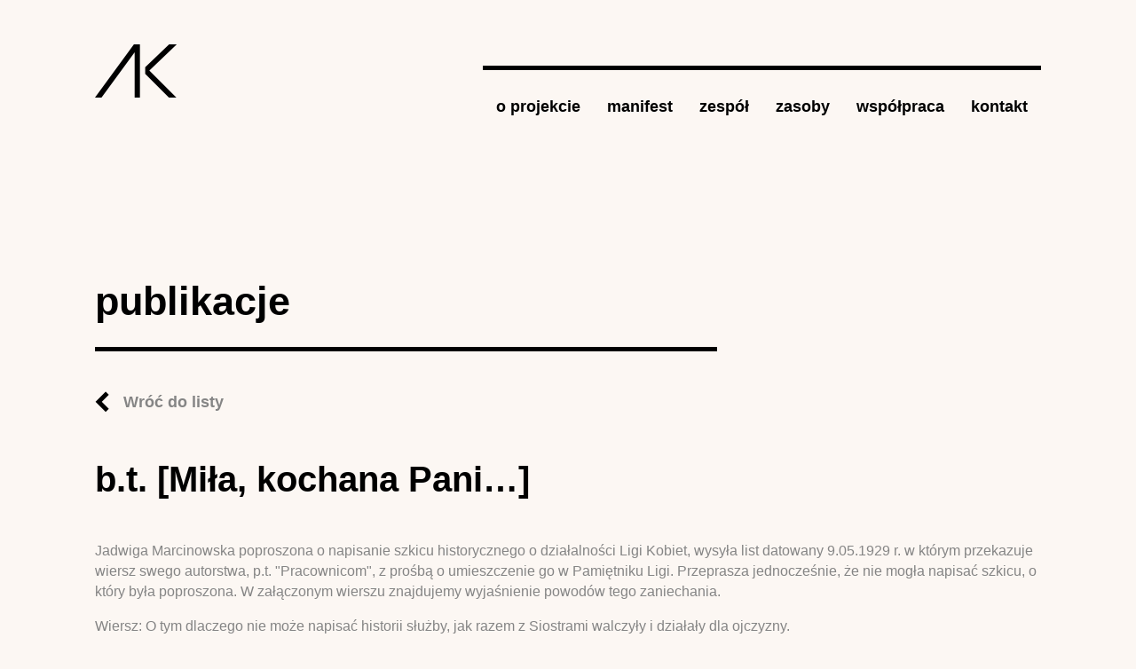

--- FILE ---
content_type: text/html; charset=utf-8
request_url: https://archiwumkobiet.pl/publikacja/bt-mila-kochana-pani
body_size: 4535
content:
<!DOCTYPE html>
<!--[if IEMobile 7]><html class="iem7"  lang="pl" dir="ltr"><![endif]-->
<!--[if lte IE 6]><html class="lt-ie9 lt-ie8 lt-ie7"  lang="pl" dir="ltr"><![endif]-->
<!--[if (IE 7)&(!IEMobile)]><html class="lt-ie9 lt-ie8"  lang="pl" dir="ltr"><![endif]-->
<!--[if IE 8]><html class="lt-ie9"  lang="pl" dir="ltr"><![endif]-->
<!--[if (gte IE 9)|(gt IEMobile 7)]><!--><html  lang="pl" dir="ltr"
  xmlns:content="http://purl.org/rss/1.0/modules/content/"
  xmlns:dc="http://purl.org/dc/terms/"
  xmlns:foaf="http://xmlns.com/foaf/0.1/"
  xmlns:og="http://ogp.me/ns#"
  xmlns:rdfs="http://www.w3.org/2000/01/rdf-schema#"
  xmlns:sioc="http://rdfs.org/sioc/ns#"
  xmlns:sioct="http://rdfs.org/sioc/types#"
  xmlns:skos="http://www.w3.org/2004/02/skos/core#"
  xmlns:xsd="http://www.w3.org/2001/XMLSchema#"><!--<![endif]-->

<head>
  <meta charset="utf-8" />
<meta name="description" content="Jadwiga Marcinowska poproszona o napisanie szkicu historycznego o działalności Ligi Kobiet, wysyła list datowany 9.05.1929 r. w którym przekazuje wiersz swego autorstwa, p.t. &quot;Pracownicom&quot;, z prośbą o umieszczenie go w Pamiętniku Ligi. Przeprasza jednocześnie, że nie mogła napisać szkicu, o który była poproszona. W załączonym wierszu znajdujemy wyjaśnienie powodów tego" />
<meta name="generator" content="Drupal 7 (https://www.drupal.org)" />
<link rel="canonical" href="https://archiwumkobiet.pl/publikacja/bt-mila-kochana-pani" />
<link rel="shortlink" href="https://archiwumkobiet.pl/node/1274" />
  <title>b.t. [Miła, kochana Pani…] | Archiwum Kobiet</title>

      <meta name="MobileOptimized" content="width">
    <meta name="HandheldFriendly" content="true">
    <meta name="viewport" content="width=device-width">
    <!--[if IEMobile]><meta http-equiv="cleartype" content="on"><![endif]-->

  <style>
@import url("https://archiwumkobiet.pl/modules/system/system.base.css?spb7w8");
@import url("https://archiwumkobiet.pl/modules/system/system.messages.css?spb7w8");
@import url("https://archiwumkobiet.pl/modules/system/system.theme.css?spb7w8");
</style>
<style>
@import url("https://archiwumkobiet.pl/modules/comment/comment.css?spb7w8");
@import url("https://archiwumkobiet.pl/modules/field/theme/field.css?spb7w8");
@import url("https://archiwumkobiet.pl/modules/node/node.css?spb7w8");
@import url("https://archiwumkobiet.pl/modules/search/search.css?spb7w8");
@import url("https://archiwumkobiet.pl/modules/user/user.css?spb7w8");
@import url("https://archiwumkobiet.pl/sites/all/modules/views/css/views.css?spb7w8");
@import url("https://archiwumkobiet.pl/sites/all/modules/ckeditor/css/ckeditor.css?spb7w8");
</style>
<style>
@import url("https://archiwumkobiet.pl/sites/all/modules/ctools/css/ctools.css?spb7w8");
@import url("https://archiwumkobiet.pl/sites/all/modules/panels/css/panels.css?spb7w8");
@import url("https://archiwumkobiet.pl/sites/all/modules/date/date_api/date.css?spb7w8");
</style>
<style>
@import url("https://archiwumkobiet.pl/sites/archiwumkobiet.pl/themes/archiwum/css/normalize.css?spb7w8");
@import url("https://archiwumkobiet.pl/sites/archiwumkobiet.pl/themes/archiwum/css/wireframes.css?spb7w8");
@import url("https://archiwumkobiet.pl/sites/archiwumkobiet.pl/themes/archiwum/css/tabs.css?spb7w8");
@import url("https://archiwumkobiet.pl/sites/archiwumkobiet.pl/themes/archiwum/css/pages.css?spb7w8");
@import url("https://archiwumkobiet.pl/sites/archiwumkobiet.pl/themes/archiwum/css/blocks.css?spb7w8");
@import url("https://archiwumkobiet.pl/sites/archiwumkobiet.pl/themes/archiwum/css/navigation.css?spb7w8");
@import url("https://archiwumkobiet.pl/sites/archiwumkobiet.pl/themes/archiwum/css/views-styles.css?spb7w8");
@import url("https://archiwumkobiet.pl/sites/archiwumkobiet.pl/themes/archiwum/css/nodes.css?spb7w8");
@import url("https://archiwumkobiet.pl/sites/archiwumkobiet.pl/themes/archiwum/css/comments.css?spb7w8");
@import url("https://archiwumkobiet.pl/sites/archiwumkobiet.pl/themes/archiwum/css/forms.css?spb7w8");
@import url("https://archiwumkobiet.pl/sites/archiwumkobiet.pl/themes/archiwum/css/fields.css?spb7w8");
@import url("https://archiwumkobiet.pl/sites/archiwumkobiet.pl/themes/archiwum/css/print.css?spb7w8");
@import url("https://archiwumkobiet.pl/sites/archiwumkobiet.pl/themes/archiwum/css/override.css?spb7w8");
@import url("https://archiwumkobiet.pl/sites/archiwumkobiet.pl/themes/archiwum/css/jquery.mCustomScrollbar.css?spb7w8");
</style>
  <script src="https://archiwumkobiet.pl/sites/all/modules/jquery_update/replace/jquery/1.12/jquery.min.js?v=1.12.4"></script>
<script src="https://archiwumkobiet.pl/misc/jquery-extend-3.4.0.js?v=1.12.4"></script>
<script src="https://archiwumkobiet.pl/misc/jquery-html-prefilter-3.5.0-backport.js?v=1.12.4"></script>
<script src="https://archiwumkobiet.pl/misc/jquery.once.js?v=1.2"></script>
<script src="https://archiwumkobiet.pl/misc/drupal.js?spb7w8"></script>
<script src="https://archiwumkobiet.pl/sites/all/modules/jquery_update/js/jquery_browser.js?v=0.0.1"></script>
<script src="https://archiwumkobiet.pl/misc/form-single-submit.js?v=7.100"></script>
<script src="https://archiwumkobiet.pl/sites/all/modules/entityreference/js/entityreference.js?spb7w8"></script>
<script src="https://archiwumkobiet.pl/sites/archiwumkobiet.pl/files/languages/pl_7JuSOZOmzmJwPo4HgiooFefN9NQdszJsl6YiF8FbV6o.js?spb7w8"></script>
<script src="https://archiwumkobiet.pl/sites/all/modules/google_analytics/googleanalytics.js?spb7w8"></script>
<script src="https://www.googletagmanager.com/gtag/js?id=G-W9VT3Q4B59"></script>
<script>window.dataLayer = window.dataLayer || [];function gtag(){dataLayer.push(arguments)};gtag("js", new Date());gtag("set", "developer_id.dMDhkMT", true);gtag("config", "G-W9VT3Q4B59", {"groups":"default","anonymize_ip":true});</script>
<script src="https://archiwumkobiet.pl/sites/archiwumkobiet.pl/themes/archiwum/js/jquery.mCustomScrollbar.min.js?spb7w8"></script>
<script src="https://archiwumkobiet.pl/sites/archiwumkobiet.pl/themes/archiwum/js/script.js?spb7w8"></script>
<script>jQuery.extend(Drupal.settings, {"basePath":"\/","pathPrefix":"","setHasJsCookie":0,"ajaxPageState":{"theme":"archiwum","theme_token":"WsUVvr1UiRI-rj9Ire0R5Vo9ddKZpCjwNEXHg0kaHmk","js":{"sites\/all\/modules\/jquery_update\/replace\/jquery\/1.12\/jquery.min.js":1,"misc\/jquery-extend-3.4.0.js":1,"misc\/jquery-html-prefilter-3.5.0-backport.js":1,"misc\/jquery.once.js":1,"misc\/drupal.js":1,"sites\/all\/modules\/jquery_update\/js\/jquery_browser.js":1,"misc\/form-single-submit.js":1,"sites\/all\/modules\/entityreference\/js\/entityreference.js":1,"public:\/\/languages\/pl_7JuSOZOmzmJwPo4HgiooFefN9NQdszJsl6YiF8FbV6o.js":1,"sites\/all\/modules\/google_analytics\/googleanalytics.js":1,"https:\/\/www.googletagmanager.com\/gtag\/js?id=G-W9VT3Q4B59":1,"0":1,"sites\/archiwumkobiet.pl\/themes\/archiwum\/js\/jquery.mCustomScrollbar.min.js":1,"sites\/archiwumkobiet.pl\/themes\/archiwum\/js\/script.js":1},"css":{"modules\/system\/system.base.css":1,"modules\/system\/system.menus.css":1,"modules\/system\/system.messages.css":1,"modules\/system\/system.theme.css":1,"modules\/comment\/comment.css":1,"modules\/field\/theme\/field.css":1,"modules\/node\/node.css":1,"modules\/search\/search.css":1,"modules\/user\/user.css":1,"sites\/all\/modules\/views\/css\/views.css":1,"sites\/all\/modules\/ckeditor\/css\/ckeditor.css":1,"sites\/all\/modules\/ctools\/css\/ctools.css":1,"sites\/all\/modules\/panels\/css\/panels.css":1,"sites\/all\/modules\/date\/date_api\/date.css":1,"sites\/archiwumkobiet.pl\/themes\/archiwum\/system.menus.css":1,"sites\/archiwumkobiet.pl\/themes\/archiwum\/css\/normalize.css":1,"sites\/archiwumkobiet.pl\/themes\/archiwum\/css\/wireframes.css":1,"sites\/archiwumkobiet.pl\/themes\/archiwum\/css\/page-backgrounds.css":1,"sites\/archiwumkobiet.pl\/themes\/archiwum\/css\/tabs.css":1,"sites\/archiwumkobiet.pl\/themes\/archiwum\/css\/pages.css":1,"sites\/archiwumkobiet.pl\/themes\/archiwum\/css\/blocks.css":1,"sites\/archiwumkobiet.pl\/themes\/archiwum\/css\/navigation.css":1,"sites\/archiwumkobiet.pl\/themes\/archiwum\/css\/views-styles.css":1,"sites\/archiwumkobiet.pl\/themes\/archiwum\/css\/nodes.css":1,"sites\/archiwumkobiet.pl\/themes\/archiwum\/css\/comments.css":1,"sites\/archiwumkobiet.pl\/themes\/archiwum\/css\/forms.css":1,"sites\/archiwumkobiet.pl\/themes\/archiwum\/css\/fields.css":1,"sites\/archiwumkobiet.pl\/themes\/archiwum\/css\/print.css":1,"sites\/archiwumkobiet.pl\/themes\/archiwum\/css\/override.css":1,"sites\/archiwumkobiet.pl\/themes\/archiwum\/css\/jquery.mCustomScrollbar.css":1,"sites\/archiwumkobiet.pl\/themes\/archiwum\/css\/newLayout.css":1}},"urlIsAjaxTrusted":{"\/publikacja\/bt-mila-kochana-pani":true},"googleanalytics":{"account":["G-W9VT3Q4B59"],"trackOutbound":1,"trackMailto":1,"trackDownload":1,"trackDownloadExtensions":"7z|aac|arc|arj|asf|asx|avi|bin|csv|doc(x|m)?|dot(x|m)?|exe|flv|gif|gz|gzip|hqx|jar|jpe?g|js|mp(2|3|4|e?g)|mov(ie)?|msi|msp|pdf|phps|png|ppt(x|m)?|pot(x|m)?|pps(x|m)?|ppam|sld(x|m)?|thmx|qtm?|ra(m|r)?|sea|sit|tar|tgz|torrent|txt|wav|wma|wmv|wpd|xls(x|m|b)?|xlt(x|m)|xlam|xml|z|zip"}});</script>
      <!--[if lt IE 9]>
    <script src="/sites/archiwumkobiet.pl/themes/zen/js/html5-respond.js"></script>
    <![endif]-->
  </head>
<body class="html not-front not-logged-in no-sidebars page-node page-node- page-node-1274 node-type-publication section-publikacja" >
      <p id="skip-link">
      <a href="#main-menu" class="element-invisible element-focusable">Jump to navigation</a>
    </p>
      

<div class="container-fluid px-md-0">
  <div class="row no-gutters">
    <div class="col-sm-10 offset-sm-1">
      <header>
        <div class="row">
          <div class="col">
                          <a href="/" title="Strona główna" rel="home" id="logo"><img src="/sites/archiwumkobiet.pl/themes/archiwum/images/logo.png" alt="Strona główna" class="img-fluid header__logo" /></a>
                      </div>

                      <div class="col-9 col-sm-10 col-lg-9 col-fhd-8 ml-md-auto mt-md-4"><nav><input type="checkbox" class="nav-button"><span></span><span></span><span></span><ul class="nav">
<li class="nav-item"><a class="nav-link link" href='/o-projekcie'>o projekcie</a></li><li class="nav-item"><a class="nav-link link" href='/manifest'>manifest</a></li><li class="nav-item"><a class="nav-link link" href='/zespol'>zespół</a></li><li class="nav-item"><a class="nav-link link" href='/zasoby'>zasoby</a><div class="nav-link__submenu"><ul><li><a href="/autorzy" class="nav-link link">autorki</a></li><li><a href="/publikacje" class="nav-link link">źródła</a></li><li><a href="/archiwa" class="nav-link link">archiwa</a></li><li><a href="/dziennik" class="nav-link link">dzienniki</a></li><li><a href="/instytucje" class="nav-link link">instytucje</a></li><li><a href="/korespondencja" class="nav-link link">korespondencja</a></li><li><a href="/organizacje" class="nav-link link">organizacje</a></li><li><a href="/pamiętnik" class="nav-link link">pamiętniki</a></li><li><a href="/redakcje" class="nav-link link">redakcje</a></li></ul></div></li><li class="nav-item"><a class="nav-link link" href='/wspolpraca'>współpraca</a></li><li class="nav-item"><a class="nav-link link" href='/kontakt'>kontakt</a></li></ul></nav></div>

                            </div>
      </header>
      <div class="tabs"></div>                  


<section class="section">
  <div class="row"> 
    <div class="col-md-8"> 
      <h2>publikacje</h2> <a href="/publikacje" class="link-back">Wróć do listy</a> 
    </div> 
  </div>
  <div class="row no-gutters">
    <article>
              <h1>
        b.t. [Miła, kochana Pani…]      </h1>
        <div class="field field-name-body field-type-text-with-summary field-label-hidden"><div class="field-items"><div class="field-item even" property="content:encoded"><p>Jadwiga Marcinowska poproszona o napisanie szkicu historycznego o działalności Ligi Kobiet, wysyła list datowany 9.05.1929 r. w którym przekazuje wiersz swego autorstwa, p.t. "Pracownicom", z prośbą o umieszczenie go w Pamiętniku Ligi. Przeprasza jednocześnie, że nie mogła napisać szkicu, o który była poproszona. W załączonym wierszu znajdujemy wyjaśnienie powodów tego zaniechania.</p>
<p>Wiersz: O tym dlaczego nie może napisać historii służby, jak razem z Siostrami walczyły i działały dla ojczyzny.</p>
</div></div></div><div class="field field-name-field-author field-type-entityreference field-label-above"><div class="field-label">Autor/Autorka:&nbsp;</div><div class="field-items"><div class="field-item even"><a href="/autor/marcinowska-jadwiga">Marcinowska, Jadwiga</a></div></div></div><div class="field field-name-field-place-of-origin field-type-text field-label-above"><div class="field-label">Miejsce powstania:&nbsp;</div><div class="field-items"><div class="field-item even">Los Angeles, Kalifornia/USA</div></div></div><div class="field field-name-field-physical-description field-type-text field-label-above"><div class="field-label">Opis fizyczny:&nbsp;</div><div class="field-items"><div class="field-item even">mps., rps., s. 82-86, poszyte; ; 28 cm   </div></div></div><div class="field field-name-field-format field-type-list-text field-label-above"><div class="field-label">Postać:&nbsp;</div><div class="field-items"><div class="field-item even">oprawa zeszytowa</div></div></div><div class="field field-name-field-type field-type-list-text field-label-above"><div class="field-label">Technika zapisu:&nbsp;</div><div class="field-items"><div class="field-item even">maszynopis</div><div class="field-item odd">rękopis</div></div></div><div class="field field-name-field-place-of-storage field-type-entityreference field-label-above"><div class="field-label">Miejsce przechowywania:&nbsp;</div><div class="field-items"><div class="field-item even"><a href="/archiwum/archiwum-akt-nowych-w-warszawie">Archiwum Akt Nowych w Warszawie</a></div></div></div><div class="field field-name-field-availability field-type-text field-label-above"><div class="field-label">Dostępność:&nbsp;</div><div class="field-items"><div class="field-item even">tak</div></div></div><div class="field field-name-field-creation-date field-type-datetime field-label-above"><div class="field-label">Data powstania:&nbsp;</div><div class="field-items"><div class="field-item even"><span  property="dc:date" datatype="xsd:dateTime" content="1929-01-01T00:00:00+01:00" class="date-display-single">1929</span></div></div></div><div class="field field-name-field-state field-type-text field-label-above"><div class="field-label">Stan zachowania:&nbsp;</div><div class="field-items"><div class="field-item even">dobry</div></div></div><div class="field field-name-field-catalogue-number field-type-text field-label-above"><div class="field-label">Sygnatura:&nbsp;</div><div class="field-items"><div class="field-item even">180, zespół nr 57/II</div></div></div><div class="field field-name-field-collection-title field-type-text field-label-above"><div class="field-label">Tytuł kolekcji:&nbsp;</div><div class="field-items"><div class="field-item even">Liga Kobiet Polskich</div></div></div><div class="field field-name-field-notes field-type-text-long field-label-above"><div class="field-label">Uwagi:&nbsp;</div><div class="field-items"><div class="field-item even">Tekst pochodzi ze zbioru materiałów do Pamiętnika Ligi Kobiet</div></div></div><div class="field field-name-field-keywords field-type-taxonomy-term-reference field-label-above"><div class="field-label">Słowo kluczowe 1:&nbsp;</div><div class="field-items"><div class="field-item even"><a href="/slowa-kluczowe/patriotyzm" typeof="skos:Concept" property="rdfs:label skos:prefLabel" datatype="">patriotyzm</a></div></div></div><div class="field field-name-field-keywords-2 field-type-taxonomy-term-reference field-label-above"><div class="field-label">Słowo kluczowe 2:&nbsp;</div><div class="field-items"><div class="field-item even"><a href="/slowa-kluczowe/aktywnosc-polityczna" typeof="skos:Concept" property="rdfs:label skos:prefLabel" datatype="">aktywność polityczna</a></div></div></div><div class="field field-name-field-keywords-3 field-type-taxonomy-term-reference field-label-above"><div class="field-label">Słowo kluczowe 3:&nbsp;</div><div class="field-items"><div class="field-item even"><a href="/slowa-kluczowe/aktywnosc-spoleczna" typeof="skos:Concept" property="rdfs:label skos:prefLabel" datatype="">aktywność społeczna</a></div></div></div><div class="field field-name-field-data-dzienna field-type-datetime field-label-above"><div class="field-label">Data dzienna:&nbsp;</div><div class="field-items"><div class="field-item even"><span  property="dc:date" datatype="xsd:dateTime" content="1929-05-09T00:00:00+01:00" class="date-display-single">9 Maj 1929</span></div></div></div><div class="field field-name-field-nosnik-informacji field-type-list-text field-label-above"><div class="field-label">Nośnik informacji:&nbsp;</div><div class="field-items"><div class="field-item even">papier</div></div></div><div class="field field-name-field-typ-zasobu field-type-list-text field-label-above"><div class="field-label">Gatunek:&nbsp;</div><div class="field-items"><div class="field-item even">list</div></div></div>    </article>
  </div>
</section><!-- block__no_wrapper -->
<!-- region__no_wrapper -->
      <div class="row reveal-section mt-5">
        <div class="col-md-11 offset-md-1">
          <footer>
            <div class="row align-items-center">
              <div class="col-md-6">
                <div class="copyright">
                  © Copyright 2018 IBL PAN / LaCH UW.<br>
                  <a href="/deklaracja-dostepnosci">DEKLARACJA DOSTĘPNOŚCI</a>
                </div>
              </div>
              <div class="col-md-6 text-md-right">
                <img src="/sites/archiwumkobiet.pl/themes/archiwum/images/ibl_logo.png"
                     alt="Instytut Badań Literackich Polskiej Akademii Nauk">
                <img src="/sites/archiwumkobiet.pl/themes/archiwum/images/lch_logo.png"
                     alt="Laboratorium Cyfrowe Humanistyki UW"
                     class="ml-3">
              </div>
            </div>
          </footer>
        </div>
      </div>
    </div>
  </div>
</div>



  

  
<!-- STATS -->

<!-- Matomo -->
<script>
  var _paq = window._paq = window._paq || [];
  /* tracker methods like "setCustomDimension" should be called before "trackPageView" */
  _paq.push(['trackPageView']);
  _paq.push(['enableLinkTracking']);
  (function() {
    var u="https://stats.ckc.uw.edu.pl/";
    _paq.push(['setTrackerUrl', u+'matomo.php']);
    _paq.push(['setSiteId', '14']);
    var d=document, g=d.createElement('script'), s=d.getElementsByTagName('script')[0];
    g.async=true; g.src=u+'matomo.js'; s.parentNode.insertBefore(g,s);
  })();
</script>
<!-- End Matomo Code -->

</body>
</html>
